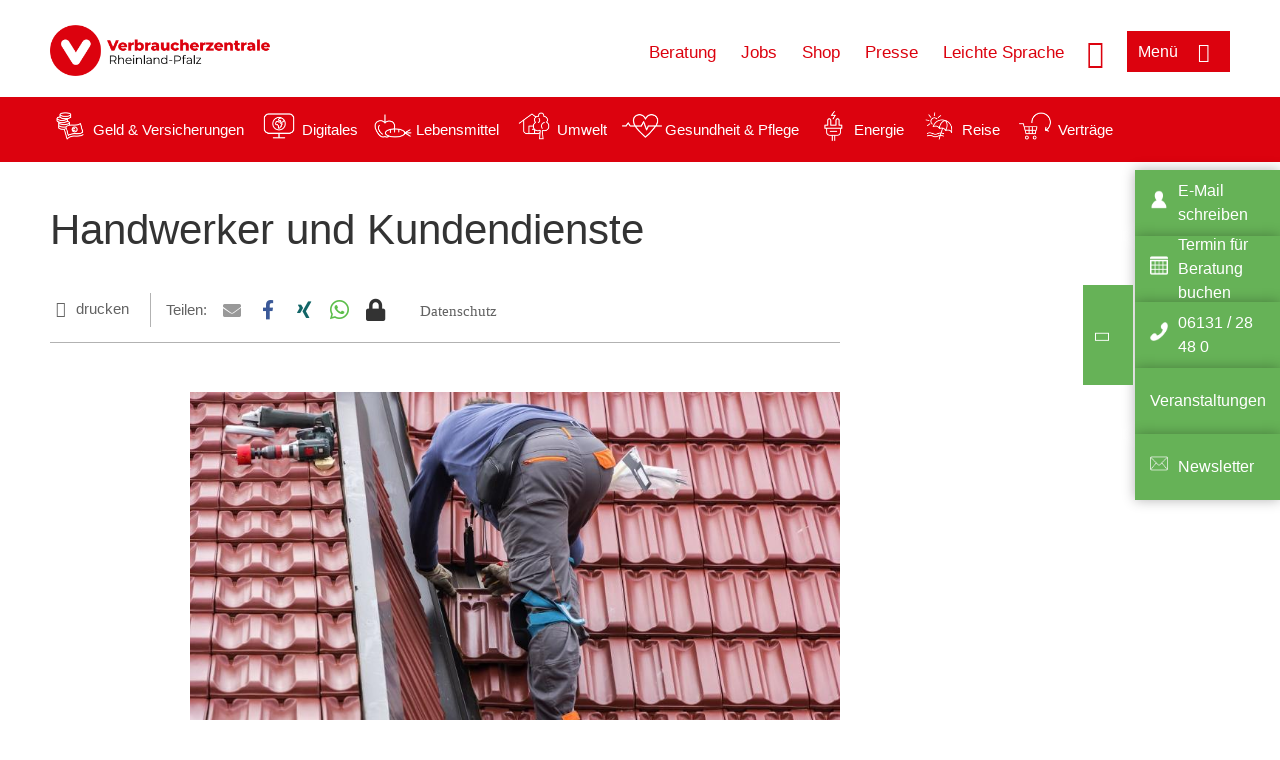

--- FILE ---
content_type: text/html; charset=UTF-8
request_url: https://www.verbraucherzentrale-rlp.de/vertraege-reklamation/handwerker-und-kundendienste-25313
body_size: 8997
content:
<!DOCTYPE html>
<html lang="de" dir="ltr" prefix="og: https://ogp.me/ns#">
<head>
      <meta charset="utf-8" />
<noscript><style>form.antibot * :not(.antibot-message) { display: none !important; }</style>
</noscript><style>/* @see https://github.com/aFarkas/lazysizes#broken-image-symbol */.js img.lazyload:not([src]) { visibility: hidden; }/* @see https://github.com/aFarkas/lazysizes#automatically-setting-the-sizes-attribute */.js img.lazyloaded[data-sizes=auto] { display: block; width: 100%; }</style>
<script>var _mtm = window._mtm = window._mtm || [];
_mtm.push({'mtm.startTime': (new Date().getTime()), 'event': 'mtm.Start'});
var d=document, g=d.createElement('script'), s=d.getElementsByTagName('script')[0];
g.async=true; g.src='https://auswertung.verbraucherzentrale.de/js/container_GKrsEKsw.js'; s.parentNode.insertBefore(g,s);</script>
<meta name="google-site-verification" content="0Yaq_JycQhA2JYwGk5VY5M_OjmD6xfipSCtoyLtqilg" />
<meta name="description" content="Wenn Sie Probleme mit Handwerkern und Kundendiensten haben, helfen Ihnen unsere Fach- und Rechtsberater weiter. Wir geben Ihnen zudem im Vorfeld Tipps, worauf Sie bei der Beauftragung und Durchführung eines Auftrags achten sollten." />
<meta name="abstract" content="Wenn Sie Probleme mit Handwerkern und Kundendiensten haben, helfen Ihnen unsere Fach- und Rechtsberater weiter. Wir geben Ihnen zudem im Vorfeld Tipps, worauf Sie bei der Beauftragung und Durchführung eines Auftrags achten sollten." />
<link rel="canonical" href="https://www.verbraucherzentrale-rlp.de/vertraege-reklamation/handwerker-und-kundendienste-25313" />
<meta name="referrer" content="origin" />
<meta property="og:site_name" content="Verbraucherzentrale Rheinland-Pfalz" />
<meta property="og:url" content="https://www.verbraucherzentrale-rlp.de/vertraege-reklamation/handwerker-und-kundendienste-25313" />
<meta property="og:title" content="Handwerker und Kundendienste | Verbraucherzentrale Rheinland-Pfalz" />
<meta property="og:description" content="Wenn Sie Probleme mit Handwerkern und Kundendiensten haben, helfen Ihnen unsere Fach- und Rechtsberater weiter. Wir geben Ihnen zudem im Vorfeld Tipps, worauf Sie bei der Beauftragung und Durchführung eines Auftrags achten sollten." />
<meta property="og:image" content="https://www.verbraucherzentrale-rlp.de/sites/default/files/logo_rgb_positiv_vzrp.png" />
<meta property="og:image:url" content="https://www.verbraucherzentrale-rlp.de/sites/default/files/logo_rgb_positiv_vzrp.png" />
<meta name="twitter:card" content="summary_large_image" />
<meta name="twitter:description" content="Wenn Sie Probleme mit Handwerkern und Kundendiensten haben, helfen Ihnen unsere Fach- und Rechtsberater weiter. Wir geben Ihnen zudem im Vorfeld Tipps, worauf Sie bei der Beauftragung und Durchführung eines Auftrags achten sollten." />
<meta name="twitter:title" content="Handwerker und Kundendienste | Verbraucherzentrale Rheinland-Pfalz" />
<meta name="twitter:image" content="https://www.verbraucherzentrale-rlp.de/sites/default/files/logo_rgb_positiv_vzrp.png" />
<meta http-equiv="x-ua-compatible" content="IE=edge" />
<meta name="Generator" content="Drupal 10 (https://www.drupal.org)" />
<meta name="MobileOptimized" content="width" />
<meta name="HandheldFriendly" content="true" />
<meta name="viewport" content="width=device-width, initial-scale=1.0" />
<link rel="icon" href="/sites/default/files/favicon_0.ico" type="image/vnd.microsoft.icon" />

    <title>Handwerker und Kundendienste | Verbraucherzentrale Rheinland-Pfalz</title>
    <link rel="stylesheet" media="all" href="/profiles/vznrw/theme/stable/css/system/components/align.module.css?t99zqx" />
<link rel="stylesheet" media="all" href="/profiles/vznrw/theme/stable/css/system/components/fieldgroup.module.css?t99zqx" />
<link rel="stylesheet" media="all" href="/profiles/vznrw/theme/stable/css/system/components/container-inline.module.css?t99zqx" />
<link rel="stylesheet" media="all" href="/profiles/vznrw/theme/stable/css/system/components/clearfix.module.css?t99zqx" />
<link rel="stylesheet" media="all" href="/profiles/vznrw/theme/stable/css/system/components/details.module.css?t99zqx" />
<link rel="stylesheet" media="all" href="/profiles/vznrw/theme/stable/css/system/components/hidden.module.css?t99zqx" />
<link rel="stylesheet" media="all" href="/profiles/vznrw/theme/stable/css/system/components/item-list.module.css?t99zqx" />
<link rel="stylesheet" media="all" href="/profiles/vznrw/theme/stable/css/system/components/js.module.css?t99zqx" />
<link rel="stylesheet" media="all" href="/profiles/vznrw/theme/stable/css/system/components/nowrap.module.css?t99zqx" />
<link rel="stylesheet" media="all" href="/profiles/vznrw/theme/stable/css/system/components/position-container.module.css?t99zqx" />
<link rel="stylesheet" media="all" href="/profiles/vznrw/theme/stable/css/system/components/reset-appearance.module.css?t99zqx" />
<link rel="stylesheet" media="all" href="/profiles/vznrw/theme/stable/css/system/components/resize.module.css?t99zqx" />
<link rel="stylesheet" media="all" href="/profiles/vznrw/theme/stable/css/system/components/system-status-counter.css?t99zqx" />
<link rel="stylesheet" media="all" href="/profiles/vznrw/theme/stable/css/system/components/system-status-report-counters.css?t99zqx" />
<link rel="stylesheet" media="all" href="/profiles/vznrw/theme/stable/css/system/components/system-status-report-general-info.css?t99zqx" />
<link rel="stylesheet" media="all" href="/profiles/vznrw/theme/stable/css/system/components/tablesort.module.css?t99zqx" />
<link rel="stylesheet" media="all" href="/profiles/vznrw/theme/stable/css/core/components/progress.module.css?t99zqx" />
<link rel="stylesheet" media="all" href="/profiles/vznrw/theme/stable/css/core/components/ajax-progress.module.css?t99zqx" />
<link rel="stylesheet" media="all" href="/libraries/shariff/shariff.complete.css?t99zqx" />
<link rel="stylesheet" media="all" href="/profiles/vznrw/theme/stable/css/views/views.module.css?t99zqx" />
<link rel="stylesheet" media="all" href="/profiles/vznrw/modules/custom/ckeditor_tpls/css/frontend.css?t99zqx" />
<link rel="stylesheet" media="all" href="/profiles/vznrw/modules/contrib/extlink/css/extlink.css?t99zqx" />
<link rel="stylesheet" media="all" href="/profiles/vznrw/modules/contrib/paragraphs/css/paragraphs.unpublished.css?t99zqx" />
<link rel="stylesheet" media="all" href="/profiles/vznrw/modules/contrib/simple_popup_blocks/css/simple_popup_blocks.css?t99zqx" />
<link rel="stylesheet" media="all" href="/profiles/vznrw/theme/stable/css/core/assets/vendor/normalize-css/normalize.css?t99zqx" />
<link rel="stylesheet" media="all" href="/profiles/vznrw/theme/stable/css/core/normalize-fixes.css?t99zqx" />
<link rel="stylesheet" media="all" href="/profiles/vznrw/theme/classy/css/components/action-links.css?t99zqx" />
<link rel="stylesheet" media="all" href="/profiles/vznrw/theme/classy/css/components/breadcrumb.css?t99zqx" />
<link rel="stylesheet" media="all" href="/profiles/vznrw/theme/classy/css/components/button.css?t99zqx" />
<link rel="stylesheet" media="all" href="/profiles/vznrw/theme/classy/css/components/collapse-processed.css?t99zqx" />
<link rel="stylesheet" media="all" href="/profiles/vznrw/theme/classy/css/components/container-inline.css?t99zqx" />
<link rel="stylesheet" media="all" href="/profiles/vznrw/theme/classy/css/components/details.css?t99zqx" />
<link rel="stylesheet" media="all" href="/profiles/vznrw/theme/classy/css/components/exposed-filters.css?t99zqx" />
<link rel="stylesheet" media="all" href="/profiles/vznrw/theme/classy/css/components/field.css?t99zqx" />
<link rel="stylesheet" media="all" href="/profiles/vznrw/theme/classy/css/components/form.css?t99zqx" />
<link rel="stylesheet" media="all" href="/profiles/vznrw/theme/classy/css/components/icons.css?t99zqx" />
<link rel="stylesheet" media="all" href="/profiles/vznrw/theme/classy/css/components/inline-form.css?t99zqx" />
<link rel="stylesheet" media="all" href="/profiles/vznrw/theme/classy/css/components/item-list.css?t99zqx" />
<link rel="stylesheet" media="all" href="/profiles/vznrw/theme/classy/css/components/link.css?t99zqx" />
<link rel="stylesheet" media="all" href="/profiles/vznrw/theme/classy/css/components/links.css?t99zqx" />
<link rel="stylesheet" media="all" href="/profiles/vznrw/theme/classy/css/components/menu.css?t99zqx" />
<link rel="stylesheet" media="all" href="/profiles/vznrw/theme/classy/css/components/more-link.css?t99zqx" />
<link rel="stylesheet" media="all" href="/profiles/vznrw/theme/classy/css/components/pager.css?t99zqx" />
<link rel="stylesheet" media="all" href="/profiles/vznrw/theme/classy/css/components/tabledrag.css?t99zqx" />
<link rel="stylesheet" media="all" href="/profiles/vznrw/theme/classy/css/components/tableselect.css?t99zqx" />
<link rel="stylesheet" media="all" href="/profiles/vznrw/theme/classy/css/components/tablesort.css?t99zqx" />
<link rel="stylesheet" media="all" href="/profiles/vznrw/theme/classy/css/components/tabs.css?t99zqx" />
<link rel="stylesheet" media="all" href="/profiles/vznrw/theme/classy/css/components/textarea.css?t99zqx" />
<link rel="stylesheet" media="all" href="/profiles/vznrw/theme/classy/css/components/ui-dialog.css?t99zqx" />
<link rel="stylesheet" media="all" href="/profiles/vznrw/theme/classy/css/components/messages.css?t99zqx" />
<link rel="stylesheet" media="all" href="/profiles/vznrw/theme/classy/css/components/node.css?t99zqx" />
<link rel="stylesheet" media="all" href="/profiles/vznrw/theme/classy/css/components/progress.css?t99zqx" />
<link rel="stylesheet" media="all" href="/profiles/vznrw/theme/vz/dist/css/application.css?t99zqx" />
<link rel="stylesheet" media="all" href="/profiles/vznrw/theme/vz/dist/css/ie.css?t99zqx" />
<link rel="stylesheet" media="all" href="/profiles/vznrw/theme/vz/map/css/ol.css?t99zqx" />
<link rel="stylesheet" media="all" href="/profiles/vznrw/theme/vz/map/css/olCustom.css?t99zqx" />

    <script src="/core/assets/vendor/modernizr/modernizr.min.js?v=3.11.7"></script>
<script src="/profiles/vznrw/theme/vz/dist/js/respond.min.js?v=1.4.2"></script>

    




</head>
<body class="sidebar-exist path-node page-node-type-information-centre">
    

<a href="#main-content" class="visually-hidden focusable skip-link">
  Direkt zum Inhalt
</a>

  <div class="dialog-off-canvas-main-canvas" data-off-canvas-main-canvas>
    <div class="layout-container">
  <a name="#"></a>
  <div class="row">
    <header role="header" data-js-header="main-header">
      <div class="header-wrapper">
                    <div class="region region-header-left">
    <div id="block-domainlogo" class="block block-init-domain block-domain-logo-block">
  
    
      <div class="domain-logo"><a href="/" class="domain-logo--link" rel="home"><img src="/sites/default/files/logo/logo_rgb_positiv_vzrp.png" alt="Logo" title="Startseite" />
</a></div>

  </div>
<div class="views-exposed-form block block-views block-views-exposed-filter-blocksearch-result-list-page-1" data-drupal-selector="views-exposed-form-search-result-list-page-1" id="block-exposedformsearch-result-listpage-1-3">
  
    
      <form action="/suche" method="get" id="views-exposed-form-search-result-list-page-1" accept-charset="UTF-8">
  <div class="form--inline clearfix">
  <div class="js-form-item form-item js-form-type-textfield form-type-textfield js-form-item-search-api-fulltext form-item-search-api-fulltext form-no-label">
        <input placeholder="Wonach suchen Sie? Suchbegriff eingeben" data-drupal-selector="edit-search-api-fulltext" type="text" id="edit-search-api-fulltext" name="search_api_fulltext" value="" size="30" maxlength="128" class="form-text" />

        </div>
<div data-drupal-selector="edit-actions" class="form-actions js-form-wrapper form-wrapper" id="edit-actions"><input data-drupal-selector="edit-submit-search-result-list" type="submit" id="edit-submit-search-result-list" value="Apply" class="button js-form-submit form-submit" />
</div>

</div>

</form>

  </div>

  </div>

                          <div class="header-right__wrapper">
              <div class="region region-header-right">
    <div class="views-exposed-form block block-views block-views-exposed-filter-blocksearch-result-list-page-1" data-drupal-selector="views-exposed-form-search-result-list-page-1" id="block-exposedformsearch-result-listpage-1--2">
  
    
      <form action="/suche" method="get" id="views-exposed-form-search-result-list-page-1" accept-charset="UTF-8">
  <div class="form--inline clearfix">
  <div class="js-form-item form-item js-form-type-textfield form-type-textfield js-form-item-search-api-fulltext form-item-search-api-fulltext form-no-label">
        <input placeholder="Wonach suchen Sie? Suchbegriff eingeben" data-drupal-selector="edit-search-api-fulltext" type="text" id="edit-search-api-fulltext--3" name="search_api_fulltext" value="" size="30" maxlength="128" class="form-text" />

        </div>
<div data-drupal-selector="edit-actions" class="form-actions js-form-wrapper form-wrapper" id="edit-actions--3"><input data-drupal-selector="edit-submit-search-result-list-3" type="submit" id="edit-submit-search-result-list--3" value="Apply" class="button js-form-submit form-submit" />
</div>

</div>

</form>

  </div>
<nav role="navigation" aria-labelledby="block-rlp-header-servicelinks-menu" id="block-rlp-header-servicelinks" class="block block-menu navigation menu--rlp-header-servicelinks">
            
    <p  class="visually-hidden vz-heading vz-heading--2"  class="visually-hidden vz-heading vz-heading--2" id="block-rlp-header-servicelinks-menu">RLP_Header_Servicelinks</p>
  

        
              <ul class="menu">
                    <li class="menu-item">
        <a href="/beratung-rlp" data-drupal-link-system-path="node/15679">Beratung</a>
              </li>
                <li class="menu-item">
        <a href="/ueber-uns-rlp/stellenangebote" data-drupal-link-system-path="node/16284">Jobs</a>
              </li>
                <li class="menu-item">
        <a href="https://shop.verbraucherzentrale.de/">Shop</a>
              </li>
                <li class="menu-item">
        <a href="/presse-rlp" data-drupal-link-system-path="node/14947">Presse</a>
              </li>
                <li class="menu-item">
        <a href="/leichte-sprache" data-drupal-link-system-path="node/66763">Leichte Sprache</a>
              </li>
        </ul>
  


  </nav>

  </div>

            <div class="search_menu-button">

              <button href="javascript:void(0)" title="Suche" class="search-icon" aria-label="Suche öffnen" aria-expanded="false" aria-controls="block-exposedformsearch-result-listpage-1--3--2">
                <span class="sr-only">Suche öffnen</span>
              </button>
              <button href="javascript:void(0)" title="Menü" class="menuButton" aria-label="Menü öffnen" aria-expanded="false" aria-controls="main-menu-flyout">
                <span>Menü</span>
              </button>

            </div>
          </div>
              </div>
    </header>
  </div>


  <section class="campagin-line-wrapper">
    <section class="campaign-line">
        <div class="region region-campaign-line">
    <div id="block-rlp-kampagnenzeile" class="block block-block-content block-block-content9a3cba06-795b-4187-a0fd-1f1e2ff00646">
  
    
      
            <div class="clearfix text-formatted field field--name-field-campaign-body field--type-text-long field--label-hidden field__item"><div style="align-items:center;display:flex;"><div style="margin-right:3px;"><a href="/wissen/geld-versicherungen"><img src="/sites/default/files/inline-images/Geld-Versicherung_2.png" data-entity-uuid="e5af2872-62af-4335-a9b0-b571fe698bc2" data-entity-type="file" alt="Icon Geld und Versicherung" width="40" height="30" loading="lazy"></a></div><div style="margin-right:15px;"><a style="text-decoration:none !important;" href="/wissen/geld-versicherungen">Geld &amp; Versicherungen</a></div><div style="margin-right:3px;"><a href="/wissen/digitale-welt"><img src="/sites/default/files/inline-images/Digitale-Welt_2.png" data-entity-uuid="977dc9e9-4a86-42ac-b24f-8c5e473efec5" data-entity-type="file" alt="Icon Digitales" width="40" height="30" loading="lazy"></a></div><div style="margin-right:15px;"><a style="text-decoration:none !important;" href="/wissen/digitale-welt">Digitales</a></div><div style="margin-right:3px;"><a href="/wissen/lebensmittel"><img src="/sites/default/files/inline-images/Ernahrung_1.png" data-entity-uuid="aeb9c62e-1420-45a9-8a68-583bf77ea75d" data-entity-type="file" alt="Icon Lebensmittel" width="40" height="30" loading="lazy"></a></div><div style="margin-right:15px;"><a style="text-decoration:none !important;" href="/wissen/lebensmittel">Lebensmittel</a></div><div style="margin-right:3px;"><a href="/wissen/umwelt-haushalt"><img src="/sites/default/files/inline-images/Umwelt-Haushalt_1.png" data-entity-uuid="9562f27a-3807-4d02-bdcc-348cf40ee900" data-entity-type="file" alt="Icon Umwelt" width="40" height="30" loading="lazy"></a></div><div style="margin-right:15px;"><a style="text-decoration:none !important;" href="/wissen/umwelt-haushalt">Umwelt</a></div><div style="margin-right:3px;"><a href="/wissen/gesundheit-pflege"><img src="/sites/default/files/inline-images/Gesundheit-Pflege_1.png" data-entity-uuid="7feab480-dc32-4925-b79b-dddec9b94cf8" data-entity-type="file" alt="Icon Gesundheit und Pflege" width="40" height="30" loading="lazy"></a></div><div style="margin-right:15px;"><a style="text-decoration:none !important;" href="/wissen/gesundheit-pflege">Gesundheit &amp; Pflege</a></div><div><a href="/wissen/energie"><img src="/sites/default/files/inline-images/Energie.png" data-entity-uuid="4c445747-9877-4304-a6ee-cd2d30be4af2" data-entity-type="file" alt="Icon Energie" width="40" height="30" loading="lazy"></a></div><div style="margin-right:15px;"><a style="text-decoration:none !important;" href="/wissen/energie">Energie</a></div><div style="margin-right:3px;"><a href="/wissen/reise-mobilitaet"><img src="/sites/default/files/inline-images/Reise-Mobilitat_2.png" data-entity-uuid="cb97cb33-d69e-4253-b012-61c10f7d5a8b" data-entity-type="file" alt="Icon Reise" width="40" height="30" loading="lazy"></a></div><div style="margin-right:15px;"><a style="text-decoration:none !important;" href="/wissen/reise-mobilitaet">Reise</a></div><div style="margin-right:3px;"><a href="/wissen/vertraege-reklamation"><img src="/sites/default/files/inline-images/Kauf-Reklamation_1.png" data-entity-uuid="eca12fee-b385-457a-a163-fab6523c147e" data-entity-type="file" alt="Icon Verträge" width="40" height="30" loading="lazy"></a></div><div style="margin-right:15px;"><a style="text-decoration:none !important;" href="/wissen/vertraege-reklamation">Verträge</a></div><p>&nbsp;</p></div></div>
      
  </div>

  </div>

    </section>
  </section>
    
  <div class="flyout_main_wrapper" id="main-menu-flyout" style="display: none">
    <div class="topics dynamic-links__wrapper">
      <a href="javascript:void(0)" class="mainMenuLink">Hauptmenü</a>
      <a href="javascript:void(0)" class="dynamic-open-link">Themen</a>
                <div class="region region-flyout-dynamic-links">
    <div id="flyout-dynamic"></div>
  </div>

          </div>
    <div class="state-project_section__wrapper">
                <div class="region region-flyout-dropdown-links">
    <div id="flyout-dropdown"></div>
  </div>

          </div>
    <div class="main-menu-general-service">
      <div class="inner-wrapper">
        <div class="main-menu-general">
                        <div class="region region-flyout-static-links">
    <div id="flyout-static"></div>
  </div>

                  </div>
        <div class="main-menu-service">
                        <div class="region region-flyout-footer-links">
    <div id="flyout-footer"></div>
  </div>

                  </div>
      </div>
    </div>
  </div>

  
  

    <div class="region region-breadcrumb">
    <div id="block-vz-page-title" class="block block-core block-page-title-block">
  
    
      
  <h1 class="page-title"><span class="field field--name-title field--type-string field--label-hidden">Handwerker und Kundendienste</span>
</h1>

  </div>

  </div>


  <div class="layout-content-header">
    
  <div class="region region-content-header">
              <div id="block-kommentar" class="block block-block-content block-block-contentaee35a36-83e5-4639-a930-45be52a2f0c2">
  
    
      
            <div class="field field--name-field-comment-data field--type-string field--label-hidden field__item"> </div>
      
  </div>
<div id="block-printbutton" class="block block-block-content block-block-contente73bc111-3a29-40bb-8a62-b8495f0cc80a">
    <button class="vz-button vz-button--print print-button" aria-label="Seite drucken">drucken</button>
</div>
<div  id="block-shariffsharebuttons-9" class="block block-shariff block-shariff-block toggle__wrapper toggle__wrapper--share">
  <div
    class="toggle__content toggle__content--share"
    data-js-toggle="toggle-content-share"
    data-js-content="toggle"
    >
    
        
          <div class="shariff"   data-services="[&quot;facebook&quot;,&quot;xing&quot;,&quot;whatsapp&quot;,&quot;threema&quot;,&quot;mail&quot;,&quot;info&quot;]" data-theme="white" data-css="complete" data-button-style="icon" data-orientation="horizontal" data-mail-url="mailto:" data-info-url="https://www.verbraucherzentrale-rlp.de/datenschutz#teilen" data-info-display="blank" data-url="https://www.verbraucherzentrale-rlp.de/vertraege-reklamation/handwerker-und-kundendienste-25313" data-lang="de">
    
        
</div>

      </div>
</div>

    
  </div>

  </div>

  

  


  <main role="main" class="main-content">
    <a id="main-content" tabindex="-1"></a>
    
    <div class="layout-content">
        <div class="region region-content">
    <div data-drupal-messages-fallback class="hidden"></div><div id="block-vz-content" class="block block-system block-system-main-block">
  
    
      
<article class="node node--type-information-centre node--view-mode-full">

  
    

  
  <div class="node__content">
    
            <div class="field field--name-field-base-image field--type-entity-reference field--label-hidden field__item"><div class="views-element-container">
<div class="view view-image-display view-id-image_display view-display-id-embed_1 js-view-dom-id-2959b8ebf06b7fdd9768483ea0e12a36c5df705e0c6ef5ce8ffda6560c708781">
    
        
            
            <div class="view-content">
                    <div><div class="views-field views-field-field-image-image">  <img loading="lazy" src="/sites/default/files/styles/article_full_image_desktop/public/2025-03/2503-dach-handwerker_shutterstock_ivan_smuk_503407702-hp.jpg?h=19c8449e&amp;itok=X7ooatRS" width="880" height="495" alt="Ein Handwerker repariert ein Dach." class="image-style-article-full-image-desktop" />


</div><div class="views-field views-field-field-copyright"><div class="copyright">Foto: <p>Ivan Smuk / shutterstock.com</p></div></div><div class="views-field views-field-field-base-image-title">
                    
                </div>

    </div>

        </div>
    
                    </div>
</div>
</div>
      
            <div class="field field--name-body field--type-text-with-summary field--label-hidden text-formatted field__item"><p><strong>Unsere Beratungsthemen</strong></p><p>Die Haustür ist ins Schloss gefallen und ein Notdienst muss her? Das Abflussrohr ist verstopft und schnelle Hilfe ist nötig? Schwarze Schafe unter den Notdiensten nutzen Notlagen aus und überraschen ihre Kunden mit hohen Rechnungen.</p><p>Aber auch mit seriösen Handwerkern und anderen Dienstleistern kann es zu Problemen kommen.</p><ul><li>Der Kostenvoranschlag ist weit überschritten?</li><li>Die Fliesen sind mangelhaft verlegt?</li><li>Die Reparatur am Dach ist schlecht ausgeführt?</li></ul><p><br>Wenn Sie Probleme mit Handwerkern und Kundendiensten haben, helfen Ihnen unsere Fach- und Rechtsberater:innen weiter. Auch im Vorfeld eines Auftrags sind Sie bei uns richtig: Wir besprechen die angebotenen Leistungen mit Ihnen und geben Tipps, worauf Sie bei der Beauftragung und Durchführung eines Auftrags achten sollten.</p><div class="clearfix text-formatted field field--name-body field--type-text-with-summary field--label-hidden field__item"><p><strong>Telefonische Erstberatung</strong></p><p><strong>(06131) 28 48 120</strong></p><p>Montags, Mittwochs, Donnerstags von 10 bis 16 Uhr</p><p><strong>Persönliche Beratung</strong></p><p>Eine persönliche Beratung ist auch <strong>als telefonische Rückrufberatung oder als </strong><a href="https://www.verbraucherzentrale-rlp.de/videoberatung-rlp" target="_blank" title="Videoberatung der VZ" tabindex="-1"><strong>Videoberatung</strong></a> möglich.</p><p>Interesse? Vereinbaren Sie einen Termin mit uns</p><ul><li>online unter <a href="https://www.verbraucherzentrale-rlp.de/beratung-rlp/terminvereinbarung" tabindex="-1">www.verbraucherzentrale-rlp.de/onlinetermine-rlp</a></li><li>telefonisch unter (06131) 28 48 0 oder</li><li>per E-Mail an <a href="mailto: info@vz-rlp.de" target="_blank" title="E-Mailadresse VZ RLP" tabindex="-1">info@vz-rlp.de</a></li></ul></div><div class="field field--name-field-base-para-reference field--type-entity-reference-revisions field--label-hidden field__items"><div class="field__item"><div class="paragraph paragraph--type--body-text paragraph--view-mode--default"><div class="clearfix text-formatted field--name-field-body-text field--type-text-long field--label-hidden field__item"><p>Eine Beratung ist kostenpflichtig.</p></div></div></div></div></div>
      
<div  class="info-centre-form-wrapper">
    <div class="views-element-container">
<div class="view view-form-information-centre view-id-form_information_centre view-display-id-embed_1 js-view-dom-id-b9e13617af5cc3943278c2b4b94b57e6901321a83525c6450517fe8ec2bc8a25">
    
        
            
            <div class="view-content">
                <div class="views-row"><div class="views-field views-field-nothing-1"><span class="views-label views-label-nothing-1">Preise</span><p><strong>Telefonische Erstberatung</strong></p><p>kostenlos</p><p><strong>Persönliche Beratung</strong></p><p><strong>25 Euro</strong>, mit Schriftverkehr <strong>50 Euro</strong> in einfach gelagerten Fällen.&nbsp;</p><p><strong>Bis zu 80 Euro </strong>bei umfangreichen Fällen.</p><p>In umfangreichen Fällen ist nur eine Beratung durch unsere Honoraranwälte möglich. Umfangreich sind Fälle, bei denen Dokumente vor der Beratung gesichtet werden müssen. Dies ist der Fall bei umfangreichen Verträgen, bei der Beauftragung mehrerer Handwerkerleistungen oder bei Schriftverkehr, der über Angebot und Rechnung hinausgeht. Wenden Sie sich für eine Terminvereinbarung bitte an unser Servicetelefon unter (06131) 28 48 0.</p><p>Die jeweiligen Unterlagen (AGB, Vertragsbestimmungen und/oder -regelungen, Auftrag, Angebot, Rechnung, Mahnung, Schriftverkehr usw.) sind für eine Beurteilung erforderlich und müssen deshalb vorab eingereicht werden.&nbsp;</p></div></div>

        </div>
    
            
                    </div>
</div>

  </div>
  <div class="field field--name-field-info-centre-para field--type-entity-reference-revisions field--label-visually_hidden">
    <div class="field__label visually-hidden">Dieses Beratungsangebot bieten wir Ihnen in folgenden Beratungsstellen an:</div>
          <div class="field__items">
              <div><div class="views-element-container">
<div class="view view-information-service- view-id-information_service_ view-display-id-embed_1 js-view-dom-id-54df1bb341a9dbe893a560f4f0b4f0ed36f104cdedd7599c7a5a3bb4380a1880">
    
        
            <div class="view-header">
            <div class="field__label">Dieses Beratungsangebot bieten wir Ihnen in folgenden Beratungsstellen an:</div>
        </div>
            
            <div class="view-content">
            <div class="item-list">
  
  <ul>

          <li><div class="views-field views-field-field-information-term"><div class="field-content"><a href="/beratungsstellen/599/kontakt/Handwerker%20und%20Kundendienste/25313">Kaiserslautern</a></div></div></li>
          <li><div class="views-field views-field-field-information-term"><div class="field-content"><a href="/beratungsstellen/611/kontakt/Handwerker%20und%20Kundendienste/25313">Koblenz</a></div></div></li>
          <li><div class="views-field views-field-field-information-term"><div class="field-content"><a href="/beratungsstellen/635/kontakt/Handwerker%20und%20Kundendienste/25313">Ludwigshafen</a></div></div></li>
          <li><div class="views-field views-field-field-information-term"><div class="field-content"><a href="/beratungsstellen/639/kontakt/Handwerker%20und%20Kundendienste/25313">Mainz</a></div></div></li>
          <li><div class="views-field views-field-field-information-term"><div class="field-content"><a href="/beratungsstellen/691/kontakt/Handwerker%20und%20Kundendienste/25313">Pirmasens</a></div></div></li>
          <li><div class="views-field views-field-field-information-term"><div class="field-content"><a href="/beratungsstellen/758/kontakt/Handwerker%20und%20Kundendienste/25313">Trier</a></div></div></li>
    
  </ul>

</div>

        </div>
    
                    </div>
</div>
</div>
              </div>
      </div>
<section class="field field--name-comment field--type-comment field--label-above comment-wrapper">
        </section>


  </div>

</article>

  </div>
<div id="block-paraserviceblock" class="block block-init-development block-para-service-block-custom">
  
    
      
  </div>

  </div>

    </div>
    
                  <aside class="layout-sidebar" role="complementary">
          
        </aside>
          
    <div class="content_full_width">
          </div>
  </main>

  <div class="footer_top">
    <div class="footer_first_wrapper">
      <div class="footer_top_wrapper">
                    <div class="region region-footer-top">
        
    <div class="sticky-sidebar-elements normal sticky-open sticky-mobile-close ">
        <div class="sticky-el-grasgrün">
            
      <div class="field field--name-field-sticky-el-ref-link field--type-entity-reference-revisions field--label-hidden field__items">
              <div class="field__item">  <div class="paragraph paragraph--type--sticky-element-links paragraph--view-mode--default">
          
            <div class="field field--name-field-sticky-el-link field--type-link field--label-hidden field__item"><a href="mailto:info@vz-rlp.de">E-Mail schreiben</a></div>
      
            <div class="field field--name-field-sticky-el-icon field--type-image field--label-hidden field__item">  <img loading="lazy" src="/sites/default/files/2020-07/Icon_Kontakt_0.png" width="100" height="100" alt="Silhouette einer Person" />

</div>
      
      </div>
</div>
              <div class="field__item">  <div class="paragraph paragraph--type--sticky-element-links paragraph--view-mode--default">
          
            <div class="field field--name-field-sticky-el-link field--type-link field--label-hidden field__item"><a href="/beratung-rlp/terminvereinbarung">Termin für Beratung buchen</a></div>
      
            <div class="field field--name-field-sticky-el-icon field--type-image field--label-hidden field__item">  <img loading="lazy" src="/sites/default/files/2020-07/Icon_Kalender.png" width="100" height="100" alt="Silhouette eines Kalenderblatts" />

</div>
      
      </div>
</div>
              <div class="field__item">  <div class="paragraph paragraph--type--sticky-element-links paragraph--view-mode--default">
          
            <div class="field field--name-field-sticky-el-link field--type-link field--label-hidden field__item"><a href="tel:+49613128480">06131 / 28 48 0</a></div>
      
            <div class="field field--name-field-sticky-el-icon field--type-image field--label-hidden field__item">  <img loading="lazy" src="/sites/default/files/2020-07/Icon_Telefon.png" width="100" height="100" alt="Silhouette eines Telefonhörers" />

</div>
      
      </div>
</div>
              <div class="field__item">  <div class="paragraph paragraph--type--sticky-element-links paragraph--view-mode--default">
          
            <div class="field field--name-field-sticky-el-link field--type-link field--label-hidden field__item"><a href="/veranstaltungen">Veranstaltungen</a></div>
      
      </div>
</div>
              <div class="field__item">  <div class="paragraph paragraph--type--sticky-element-links paragraph--view-mode--default">
          
            <div class="field field--name-field-sticky-el-link field--type-link field--label-hidden field__item"><a href="/newsletter-rlp">Newsletter</a></div>
      
            <div class="field field--name-field-sticky-el-icon field--type-image field--label-hidden field__item">  <img loading="lazy" src="/sites/default/files/2024-02/briefumschlag_0.png" width="50" height="50" alt="Silhouette eines Briefumschlags" />

</div>
      
      </div>
</div>
          </div>
  
            <div class="sidebar-toggle">
                              <div  id="block-rlp-stickyblock" class="has-label">
                  <div class="sticky-label">
                                          <div class="sticky-label-icon">
                        
            <div class="field field--name-field-sticky-icon field--type-image field--label-hidden field__item">  <img loading="lazy" src="/sites/default/files/2024-03/sprechblasen_4.png" width="80" height="80" alt="Sprechblasen" />

</div>
      
                      </div>
                                                              <div class="sticky-label-text">
                        
            <div class="field field--name-field-sticky-label field--type-string field--label-hidden field__item">Kontakt</div>
      
                      </div>
                                      </div>
                  <span></span>
                </div>
                          </div>
        </div>
    </div>

  </div>

                <button aria-label="Newsletter-Anmeldung öffnen" aria-expanded="false" class="newsletter-button-nl2go">Newsletter</button>
        <button aria-label="Newsletter-Anmeldung öffnen" aria-expanded="false" class="newsletter-button">Newsletter</button>
      </div>
    </div>
  </div>

  <footer role="contentinfo" class="main_footer">
    <div class="footer_wrapper">
                <div class="region region-footer-left">
    <div id="block-domainlogo-3" class="block block-init-domain block-domain-logo-block">
  
    
      <div class="domain-logo"><a href="/" class="domain-logo--link" rel="home"><img src="/sites/default/files/logo/logo_rgb_positiv_vzrp.png" alt="Logo" title="Startseite" />
</a></div>

  </div>

  </div>

                      <div class="region region-footer-right">
    <nav role="navigation" aria-labelledby="block-rlp-footer-menu" id="block-rlp-footer" class="block block-menu navigation menu--rlp-footer">
            
    <p  class="visually-hidden vz-heading vz-heading--2"  class="visually-hidden vz-heading vz-heading--2" id="block-rlp-footer-menu">RLP_Footer</p>
  

        
              <ul class="menu">
                    <li class="menu-item">
        <a href="/datenschutz" data-drupal-link-system-path="node/2267">Datenschutz</a>
              </li>
                <li class="menu-item">
        <a href="/impressum" data-drupal-link-system-path="node/515">Impressum</a>
              </li>
                <li class="menu-item">
        <a href="/kontakt-rlp" data-drupal-link-system-path="node/18258">Kontakt</a>
              </li>
                <li class="menu-item">
        <a href="/erklaerung-barrierefreiheit" data-drupal-link-system-path="node/51845">Barrierefreiheit</a>
              </li>
                <li class="menu-item">
        <a href="/rssfeeds" data-drupal-link-system-path="node/35325">RSS</a>
              </li>
        </ul>
  


  </nav>
<div id="block-sociallinks" class="block block-init-domain block-social-link-block">
  
    
      <div class="social-links"><div class="facebook"><a href="https://www.facebook.com/vzrlp/"></a></div><div class="youtube"><a href="https://www.youtube.com/channel/UCAohA-68y49e85-1aan4Aqw"></a></div><div class="insta"><a href="https://www.instagram.com/vzrlp/"></a></div><div class="linkedin"><a href="https://www.linkedin.com/company/verbraucherzentrale-rheinland-pfalz-e-v"></a></div><div class="tiktok"><a href="https://www.tiktok.com/@verbraucherzentrale.rlp"></a></div></div>
  </div>

  </div>

          </div>
  </footer>

</div>

  </div>


<script type="application/json" data-drupal-selector="drupal-settings-json">{"path":{"baseUrl":"\/","pathPrefix":"","currentPath":"node\/25313","currentPathIsAdmin":false,"isFront":false,"currentLanguage":"de"},"pluralDelimiter":"\u0003","suppressDeprecationErrors":true,"ajaxPageState":{"libraries":"[base64]","theme":"vz","theme_token":null},"ajaxTrustedUrl":{"\/suche":true},"lazy":{"lazysizes":{"lazyClass":"lazyload","loadedClass":"lazyloaded","loadingClass":"lazyloading","preloadClass":"lazypreload","errorClass":"lazyerror","autosizesClass":"lazyautosizes","srcAttr":"data-src","srcsetAttr":"data-srcset","sizesAttr":"data-sizes","minSize":40,"customMedia":[],"init":true,"expFactor":1.5,"hFac":0.8,"loadMode":2,"loadHidden":true,"ricTimeout":0,"throttleDelay":125,"plugins":[]},"placeholderSrc":"\/blank.gif","preferNative":false,"minified":true,"libraryPath":"\/libraries\/lazysizes"},"matomo":{"disableCookies":false,"trackMailto":true},"simple_popup_blocks":{"settings":[{"langcode":"de","uid":"testpopupblock","type":0,"css_selector":"1","identifier":"block-testpopupblock","layout":"4","visit_counts":"0","overlay":"1","trigger_method":0,"trigger_selector":"#custom-css-id","delay":"10","enable_escape":"1","trigger_width":null,"minimize":false,"close":"1","use_time_frequency":false,"time_frequency":"3600","show_minimized_button":false,"width":"400","cookie_expiry":"100","status":"1"}]},"data":{"extlink":{"extTarget":true,"extTargetAppendNewWindowLabel":"(opens in a new window)","extTargetNoOverride":false,"extNofollow":false,"extTitleNoOverride":false,"extNoreferrer":false,"extFollowNoOverride":false,"extClass":"0","extLabel":"(link is external)","extImgClass":false,"extSubdomains":true,"extExclude":"","extInclude":"^https:\/\/www.youtube.de\/@verbraucherzentrale_sh|^https:\/\/troet.cafe\/@verbraucherzentrale_sh|^https:\/\/verbraucherzentrale.social\/@verbraucherzentrale_nrw","extCssExclude":"","extCssInclude":"","extCssExplicit":"","extAlert":false,"extAlertText":"This link will take you to an external web site. We are not responsible for their content.","extHideIcons":false,"mailtoClass":"0","telClass":"","mailtoLabel":"(link sends email)","telLabel":"(link is a phone number)","extUseFontAwesome":false,"extIconPlacement":"before","extPreventOrphan":false,"extFaLinkClasses":"fa fa-external-link","extFaMailtoClasses":"fa fa-envelope-o","extAdditionalLinkClasses":"","extAdditionalMailtoClasses":"","extAdditionalTelClasses":"","extFaTelClasses":"fa fa-phone","whitelistedDomains":[],"extExcludeNoreferrer":""}},"field_group":{"html_element":{"mode":"default","context":"view","settings":{"classes":"info-centre-form-wrapper","id":"","element":"div","show_label":false,"label_element":"h3","attributes":"","effect":"none","speed":"fast"}}},"csp":{"nonce":"4M1sQN7ncJuoGgLsz76F8w"},"user":{"uid":0,"permissionsHash":"b20be422658b8386ae29e4de66be5e0d4159db848a8ed87598314aec1a124750"}}</script>
<script src="/core/assets/vendor/jquery/jquery.min.js?v=3.7.1"></script>
<script src="/core/assets/vendor/once/once.min.js?v=1.0.1"></script>
<script src="/sites/default/files/languages/de_ktUlsVsOaRVHfuFnDWRQwfbRzp3rBiwWHh5w2ZSIhFc.js?t99zqx"></script>
<script src="/core/misc/drupalSettingsLoader.js?v=10.5.7"></script>
<script src="/core/misc/drupal.js?v=10.5.7"></script>
<script src="/core/misc/drupal.init.js?v=10.5.7"></script>
<script src="/core/assets/vendor/tabbable/index.umd.min.js?v=6.2.0"></script>
<script src="/profiles/vznrw/modules/custom/ckeditor_tpls/js/frontend.js?t99zqx"></script>
<script src="/profiles/vznrw/modules/contrib/extlink/js/extlink.js?v=10.5.7"></script>
<script src="/profiles/vznrw/modules/custom/init_development/js/ckeditor5-mark-sytle-tags-safe.js?t99zqx"></script>
<script src="/profiles/vznrw/modules/custom/init_development/js/duplicate-ids.js?t99zqx"></script>
<script src="/profiles/vznrw/modules/contrib/lazy/js/lazy.js?v=10.5.7"></script>
<script src="/profiles/vznrw/modules/contrib/matomo/js/matomo.js?v=10.5.7"></script>
<script src="/libraries/shariff/shariff.complete.js?v=10.5.7"></script>
<script src="/profiles/vznrw/modules/contrib/simple_popup_blocks/js/simple_popup_blocks.js?v=10.5.7"></script>
<script src="/core/misc/progress.js?v=10.5.7"></script>
<script src="/core/assets/vendor/loadjs/loadjs.min.js?v=4.3.0"></script>
<script src="/core/misc/debounce.js?v=10.5.7"></script>
<script src="/core/misc/announce.js?v=10.5.7"></script>
<script src="/core/misc/message.js?v=10.5.7"></script>
<script src="/core/misc/ajax.js?v=10.5.7"></script>
<script src="/profiles/vznrw/theme/stable/js/ajax.js?v=10.5.7"></script>
<script src="/profiles/vznrw/theme/vz/dist/js/jquery_mobile.min.js?v=10.5.7"></script>
<script src="/profiles/vznrw/theme/vz/dist/js/custom.js?v=10.5.7"></script>
<script src="/profiles/vznrw/theme/vz/dist/js/mega-menu.js?v=10.5.7"></script>
<script src="/profiles/vznrw/theme/vz/dist/js/project-menu.js?v=10.5.7"></script>
<script src="/profiles/vznrw/theme/vz/map/js/ol.js?v=10.5.7"></script>
<script src="/profiles/vznrw/theme/vz/map/js/olCustom.js?v=10.5.7"></script>

<script>
  window.addEventListener("load", function(event) {
    var url=window.location.href;
    if(url.indexOf("?scroll=1") != -1 || url.indexOf("&scroll=1") != -1){
      if(location.hash.length !== 0) {
        setTimeout(function() {
          console.log("scroll obj", document.getElementsByName(location.hash.replace('#','')));
          document.getElementsByName(location.hash.replace('#',''))[0].scrollIntoView();
          document.documentElement.scrollTop-=document.querySelectorAll('[role="header"]')[0].offsetHeight;
        },50);
      }
    }
  });
</script>
</body>
</html>


--- FILE ---
content_type: text/html; charset=UTF-8
request_url: https://www.verbraucherzentrale-rlp.de/menu/flyout_footer_links
body_size: -460
content:
<nav role="navigation" aria-labelledby="block-rlp-footer-2-menu" id="block-rlp-footer-2" class="block block-menu navigation menu--rlp-footer">
            
    <p  class="visually-hidden vz-heading vz-heading--2"  class="visually-hidden vz-heading vz-heading--2" id="block-rlp-footer-2-menu">RLP_Footer</p>
  

        
              <ul class="menu">
                    <li class="menu-item">
        <a href="/datenschutz" data-drupal-link-system-path="node/2267">Datenschutz</a>
              </li>
                <li class="menu-item">
        <a href="/impressum" data-drupal-link-system-path="node/515">Impressum</a>
              </li>
                <li class="menu-item">
        <a href="/kontakt-rlp" data-drupal-link-system-path="node/18258">Kontakt</a>
              </li>
                <li class="menu-item">
        <a href="/erklaerung-barrierefreiheit" data-drupal-link-system-path="node/51845">Barrierefreiheit</a>
              </li>
                <li class="menu-item">
        <a href="/rssfeeds" data-drupal-link-system-path="node/35325">RSS</a>
              </li>
        </ul>
  


  </nav>
